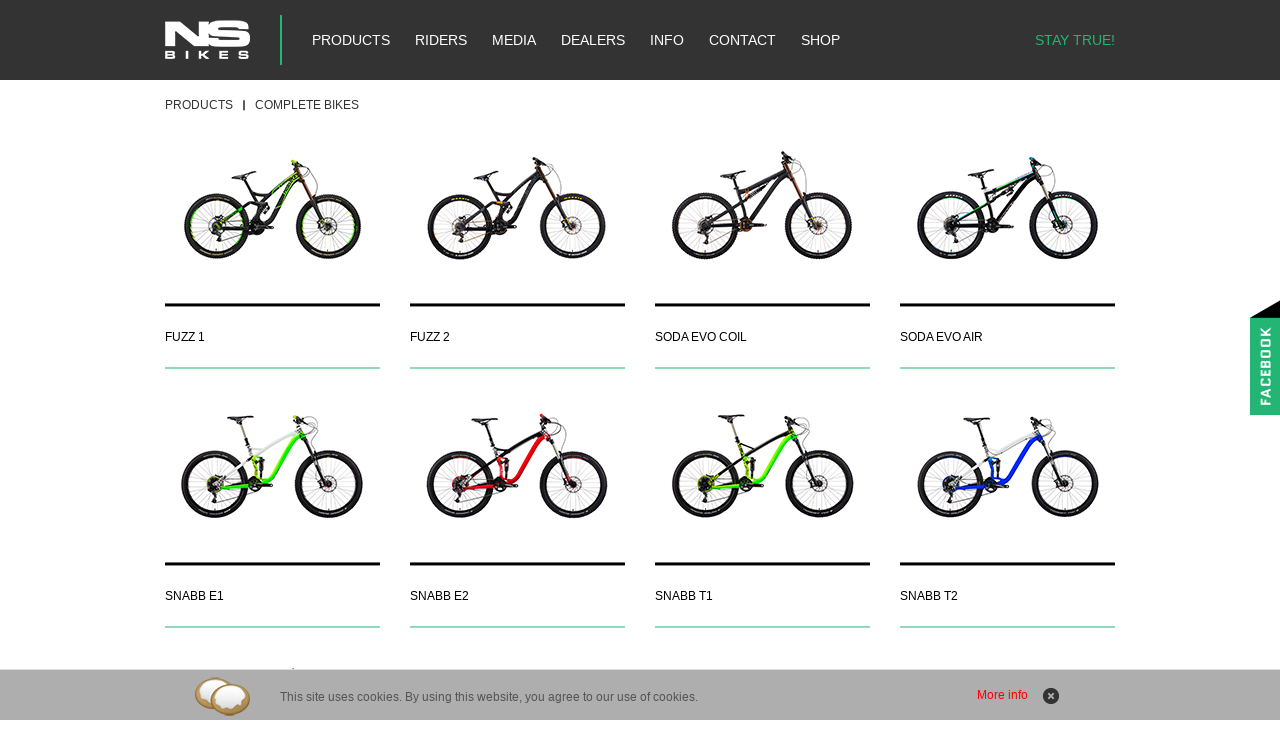

--- FILE ---
content_type: text/html
request_url: https://nsbikes.com/2015/complete-bikes,25,pl.htm
body_size: 5041
content:

<!DOCTYPE html PUBLIC "-//W3C//DTD XHTML 1.0 Transitional//EN" "http://www.w3.org/TR/xhtml1/DTD/xhtml1-transitional.dtd">
<html xmlns="http://www.w3.org/1999/xhtml" xml:lang="en-gb" lang="en-gb">
<head>
<title>NS Bikes 2015 - Stay True!</title>

<meta http-equiv="Content-Type" content="application/xhtml+xml; charset=utf-8" />
<meta http-equiv="Expires" content="0" />
<meta http-equiv="Pragma" content="no-cache" />
<meta http-equiv="Cache-Control" content="no-cache" />
<meta name="author" content="NS Bikes" />
<meta name="keywords" content="ns, nsbikes, ns bikes, bikes, snabb, movement, soda, fuzz, limited, magneto, eccentric, evidence, majesty, decade, pilgrim, clash, rns, fundamental, suburban, capital, dirt, street, bitch, surge, society, streetlegal, legeaters, core, metropolis, central, holy, jalapeno, habanero, proof, aerial, rotary, quark, traffic, soderstrom, obukowicz, analog" />
<meta name="description" content="Official NS Bikes website featuring 2015 products and world class riders like Sam Pilgrim, Slawek Lukasik, Garrett Robertson and many more." />
<meta name="viewport" content="width=1024" />

<meta property="og:title" content="COMPLETE BIKES" />
<meta property="og:description" content="Buying a complete bike saves you time and money. So if you wanna rock out of the box, this section is for you. With our complates you get a product th" />
<meta property="og:image" content="http://nsbikes.com/images/glowne/25.jpg" />

<link rel="shortcut icon" href="favicon.ico" />
<link rel="stylesheet" href="style.css" type="text/css" />
<link href='http://fonts.googleapis.com/css?family=Quantico:700' rel='stylesheet' type='text/css' />
<link href='http://fonts.googleapis.com/css?family=Titillium+Web:600&subset=latin,latin-ext' rel='stylesheet' type='text/css' />
<link type="text/css" rel="stylesheet" href="css/styles.css" />
<link rel="stylesheet" type="text/css" href="images/skins/tango/skin.css" />
<link rel="stylesheet" type="text/css" href="css/sp_style.css" />
<link rel="stylesheet" type="text/css" href="fancybox/jquery.fancybox.css?v=2.1.2" media="screen" />
<link rel="stylesheet" type="text/css" href="fancybox/helpers/jquery.fancybox-buttons.css?v=1.0.5" />
<link rel="stylesheet" type="text/css" href="fancybox/helpers/jquery.fancybox-thumbs.css?v=1.0.7" />

<script type="text/javascript"> function errorie6(){ $('#errorie6').hide(); } </script>
<!--[if lt IE 8]>  <![endif]-->
<script type="text/javascript" src="fancybox/jquery-1.8.2.min.js"></script>
<!--[if lt IE 9]><script src="http://ie7-js.googlecode.com/svn/version/2.1(beta4)/IE9.js"></script><![endif]-->
<script type="text/javascript" src="js/jquery.cycle.min.js"></script>
<script type="text/javascript" src="js/jquery.pajinate.js"></script>
<script type="text/javascript" src="js/jquery.jcarousel.min.js"></script>
<script type="text/javascript" src="js/sp.js"></script>
<script type="text/javascript" src="fancybox/jquery.mousewheel-3.0.6.pack.js"></script>
<script type="text/javascript" src="fancybox/jquery.fancybox.js?v=2.1.3"></script>
<script type="text/javascript" src="fancybox/helpers/jquery.fancybox-buttons.js?v=1.0.5"></script>
<script type="text/javascript" src="fancybox/helpers/jquery.fancybox-thumbs.js?v=1.0.7"></script>
<script type="text/javascript" src="fancybox/helpers/jquery.fancybox-media.js?v=1.0.5"></script>

<script type="text/javascript">
	$(document).ready(function() {
		$('.fancybox').fancybox();
		$("#scroll-top-1").click(function(){ $('html, body').animate({ scrollTop: 480 }, 'slow'); })
		$("#scroll-top-2").click(function(){ $('html, body').animate({ scrollTop: 330 }, 'slow'); })
		$('.fancybox-media').fancybox({ openEffect  : 'none', closeEffect : 'none','width'		: 680,'height'	: 430,helpers : {media : {} }
	});
	$(".various").fancybox({
		maxWidth	: 900,
		maxHeight	: 768,
		fitToView	: false,
		width		: '90%',
		height		: '90%',
		autoSize	: false,
		closeClick	: false,
		openEffect	: 'none',
		closeEffect	: 'none'
	});
		$('#mycarousel').jcarousel({ auto: 0, wrap: 'circular',animation:1000,scroll:4 } );
		$('#mycarousel1').jcarousel({ auto: 0, wrap: 'circular',animation:1000,scroll:4 } );
		$('#mycarousel2').jcarousel({ auto: 0, wrap: 'circular',animation:1000,scroll:4 } );
		$('#mycarousel3').jcarousel({ auto: 0, wrap: 'circular',animation:1000,scroll:4 } );
		$('#trickcarousel').jcarousel({ auto: 0, wrap: 'last',animation:500,scroll:1 } );
		$('#lastcarousel').jcarousel({ auto: 0, wrap: 'last',animation:500,scroll:1 } );
		$('#slide-1').cycle({ fx: 'fade', speed: 1500, timeout: 9000, pager:  '#slide-pag', });
		$('#slide-timeline').cycle({ fx: 'fade', speed: 1500, timeout: 9000, pager:  '#slide-pag1', });
		$('#slide-produkt').cycle({ fx: 'fade', speed: 1500, timeout: 1000, pager:  '#slide-pag-produkt', });
		$('#pauseButton').click(function() { $('#slide-produkt').cycle('pause'); });
		$('#resumeButton').click(function() { $('#slide-produkt').cycle('resume'); });
		$('#slide-action').cycle({ fx:     'scrollLeft', speed:  'slow', timeout: 0, pager:  '#mycarousel', pagerAnchorBuilder: function(idx, slide) { return '#mycarousel li:eq(' + idx + ') a'; } });
		$('#slide-action1').cycle({ fx:     'scrollLeft', speed:  'slow', timeout: 0, pager:  '#mycarousel1', pagerAnchorBuilder: function(idx, slide) { return '#mycarousel1 li:eq(' + idx + ') a'; } });
		$('#slide-action2').cycle({ fx:     'scrollLeft', speed:  'slow', timeout: 0, pager:  '#mycarousel2', pagerAnchorBuilder: function(idx, slide) { return '#mycarousel2 li:eq(' + idx + ') a'; } });
		$('#slide-action3').cycle({ fx:     'scrollLeft', speed:  'slow', timeout: 0, pager:  '#mycarousel3', pagerAnchorBuilder: function(idx, slide) { return '#mycarousel3 li:eq(' + idx + ') a'; } });
		$('#slidebike').cycle({ fx: 'fade', speed: 1500, timeout: 9000, pager:  '#slide-pag1', });
		$("#pauseButton").click(function() { $("#resumeButton").fadeIn(10); $("#pauseButton").fadeOut(10); });
		$("#resumeButton").click(function() { $("#pauseButton").fadeIn(10); $("#resumeButton").fadeOut(10); });

});
</script>

</head>
<body>
<div id="fb-root"></div>
<script type="text/javascript">(function(d, s, id) { var js, fjs = d.getElementsByTagName(s)[0]; if (d.getElementById(id)) return; js = d.createElement(s); js.id = id; js.src = "//connect.facebook.net/en_US/all.js#xfbml=1"; fjs.parentNode.insertBefore(js, fjs); }(document, 'script', 'facebook-jssdk'));</script>
<div class="likebox_3"><img src="images/fb_metka.png" alt="" />
<iframe src="//www.facebook.com/plugins/likebox.php?href=http%3A%2F%2Fwww.facebook.com%2FNSBikes%3Fref%3Dts%26fref%3Dts&amp;width=292&amp;height=258&amp;show_faces=true&amp;colorscheme=light&amp;stream=false&amp;border_color=%23fff&amp;header=false" scrolling="no" frameborder="0" style="border:none; overflow:hidden; width:292px; height:258px;" allowTransparency="true"></iframe>
</div>
<div id="wrapper-top">
	<div id="top">
	
		<a href="http://nsbikes.com"><img src="images/logo.png" class="logo" alt="" /></a>
			<img src="images/logo_hr.png" class="logo-hr" alt="" />
		
		<div id="menu">
			<div class="button" id="menu-2-hover"><a href="products,1,pl.htm">PRODUCTS</a></div><div class="button" id="menu-3-hover"><a href="riders,2,pl.htm">RIDERS</a></div><div class="button" id="menu-1-hover"><a href="action,228,pl.htm">MEDIA</a></div><div class="button" id="menu-4-hover"><a href="distributors-dealers,4,pl.htm">DEALERS</a></div><div class="button" id="menu-6-hover"><a href="the-story-behind-ns,16,pl.htm">INFO</a></div><div class="button" id="menu-5-hover"><a href="contact,6,pl.htm">CONTACT</a></div><div class="button" id="menu-7-hover"><a href="http://shop.nsbikes.com/">SHOP</a></div>	
		</div>
		<div class="button-right">STAY TRUE!</div>
					<div id="menu-2" style="display:none"><div class="menu-1-button"><a href="the-story-behind-ns,16,pl.htm">ABOUT NS</a></div><div class="menu-1-button"><a href="how-can-i-buy-your-stuff,109,pl.htm">FAQ</a></div><div class="menu-1-button"><a href="what-do-i-need-to-make-a-warranty-claim,135,pl.htm">MANUALS</a></div><div class="menu-1-button"><a href="news-archive,20,pl.htm">ARCHIVE</a></div></div>		<script type="text/javascript">
			$(document).ready(function() {
				$("#menu-6-hover").hover(function() { $("#menu-2").fadeIn(100); });
				$("#menu-2-hover, #menu-3-hover, #menu-4-hover, #menu-5-hover, #menu-1-hover, #menu-1, #menu-3").hover(function() { $("#menu-2").fadeOut(30); });	
			});
		</script>		<div id="menu-1" style="display:none"><div class="menu-1-button"><a href="action,228,pl.htm">ACTION</a></div><div class="menu-1-button"><a href="reviews,3,pl.htm">REVIEWS</a></div><div class="menu-1-button"><a href="bike-checks,221,pl.htm">BIKE CHECKS</a></div><div class="menu-1-button"><a href="downloads,18,pl.htm">DOWNLOADS</a></div><div class="menu-1-button"><a href="brandbook,17,pl.htm">BRANDBOOK</a></div></div>		<script type="text/javascript">
			$(document).ready(function() {
				$("#menu-1-hover").hover(function() { $("#menu-1").fadeIn(100); });
				$("#menu-2-hover, #menu-3-hover, #menu-4-hover, #menu-5-hover, #menu-6-hover , #menu-2, #menu-3").hover(function() { $("#menu-1").fadeOut(30); });	
			});
		</script>		<div id="menu-3" style="display:none"><div class="menu-1-button"><a href="http://shop.nsbikes.com/">SOFT GOODS</a></div></div>		<script type="text/javascript">
			$(document).ready(function() {
				$("#menu-7-hover").hover(function() { $("#menu-3").fadeIn(100); });
				$("#menu-7-hover").hover(function() { $("#menu-1, #menu-2").fadeOut(30); });
				$("#menu-2-hover, #menu-3-hover, #menu-4-hover, #menu-5-hover, #menu-6-hover, #menu-1-hover, #menu-1, #menu-2").hover(function() { $("#menu-3").fadeOut(30); });	
			});
		</script>	</div>	
</div>


<div id="wrapper-middle">
	<div id="produkty">
	<div class="produkty-kategoria-naglowek">
		<div class="produkty-kategoria-podnaglowek"><a href="products,1,pl.htm">PRODUCTS</a></div><img src="images/produkt_sciezka_hr.png" class="produkty-sciezka-hr" alt="" /><div class="produkty-kategoria-podnaglowek">COMPLETE BIKES</div> 
	</div>
	<div class="produktlisa">
		<div class="produkt-lista-box" id="produkt-hover-1096">
			<div class="produkt-lista-zdjecie"><a href="fuzz-1,1096,pl.htm"><img src="images/glowne/1096.jpg" alt="FUZZ 1" /></a></div>
			<img src="images/produkt_lista_hr.png" class="produkt-lista-hr" alt="" />
			<div class="produkt-lista-tytul"><a href="fuzz-1,1096,pl.htm">FUZZ 1</a></div>
			<div class="produkt-lista-more" id="produkt-more-hover-1096"><a href="fuzz-1,1096,pl.htm">+ MORE</a></div>
			<img src="images/produkt_lista_hr_down.png" class="produkt-lista-hr-down" alt="" />			
		</div>
		<script type="text/javascript">
			$(document).ready(function() {
				$("#produkt-hover-1096").hover(function() { $("#produkt-more-hover-1096").fadeIn(500); }, function() { $("#produkt-more-hover-1096").fadeOut(500); });	
			});
		</script>
		
		<div class="produkt-lista-box" id="produkt-hover-1097">
			<div class="produkt-lista-zdjecie"><a href="fuzz-2,1097,pl.htm"><img src="images/glowne/1097.jpg" alt="FUZZ 2" /></a></div>
			<img src="images/produkt_lista_hr.png" class="produkt-lista-hr" alt="" />
			<div class="produkt-lista-tytul"><a href="fuzz-2,1097,pl.htm">FUZZ 2</a></div>
			<div class="produkt-lista-more" id="produkt-more-hover-1097"><a href="fuzz-2,1097,pl.htm">+ MORE</a></div>
			<img src="images/produkt_lista_hr_down.png" class="produkt-lista-hr-down" alt="" />			
		</div>
		<script type="text/javascript">
			$(document).ready(function() {
				$("#produkt-hover-1097").hover(function() { $("#produkt-more-hover-1097").fadeIn(500); }, function() { $("#produkt-more-hover-1097").fadeOut(500); });	
			});
		</script>
		
		<div class="produkt-lista-box" id="produkt-hover-1105">
			<div class="produkt-lista-zdjecie"><a href="soda-evo-coil,1105,pl.htm"><img src="images/glowne/1105.jpg" alt="SODA EVO COIL" /></a></div>
			<img src="images/produkt_lista_hr.png" class="produkt-lista-hr" alt="" />
			<div class="produkt-lista-tytul"><a href="soda-evo-coil,1105,pl.htm">SODA EVO COIL</a></div>
			<div class="produkt-lista-more" id="produkt-more-hover-1105"><a href="soda-evo-coil,1105,pl.htm">+ MORE</a></div>
			<img src="images/produkt_lista_hr_down.png" class="produkt-lista-hr-down" alt="" />			
		</div>
		<script type="text/javascript">
			$(document).ready(function() {
				$("#produkt-hover-1105").hover(function() { $("#produkt-more-hover-1105").fadeIn(500); }, function() { $("#produkt-more-hover-1105").fadeOut(500); });	
			});
		</script>
		
		<div class="produkt-lista-box-last" id="produkt-hover-1106">
			<div class="produkt-lista-zdjecie"><a href="soda-evo-air,1106,pl.htm"><img src="images/glowne/1106.jpg" alt="SODA EVO AIR" /></a></div>
			<img src="images/produkt_lista_hr.png" class="produkt-lista-hr" alt="" />
			<div class="produkt-lista-tytul"><a href="soda-evo-air,1106,pl.htm">SODA EVO AIR</a></div>
			<div class="produkt-lista-more" id="produkt-more-hover-1106"><a href="soda-evo-air,1106,pl.htm">+ MORE</a></div>
			<img src="images/produkt_lista_hr_down.png" class="produkt-lista-hr-down" alt="" />			
		</div>
		<script type="text/javascript">
			$(document).ready(function() {
				$("#produkt-hover-1106").hover(function() { $("#produkt-more-hover-1106").fadeIn(500); }, function() { $("#produkt-more-hover-1106").fadeOut(500); });	
			});
		</script>
		
		<div class="produkt-lista-box" id="produkt-hover-1099">
			<div class="produkt-lista-zdjecie"><a href="snabb-e1,1099,pl.htm"><img src="images/glowne/1099.jpg" alt="SNABB E1" /></a></div>
			<img src="images/produkt_lista_hr.png" class="produkt-lista-hr" alt="" />
			<div class="produkt-lista-tytul"><a href="snabb-e1,1099,pl.htm">SNABB E1</a></div>
			<div class="produkt-lista-more" id="produkt-more-hover-1099"><a href="snabb-e1,1099,pl.htm">+ MORE</a></div>
			<img src="images/produkt_lista_hr_down.png" class="produkt-lista-hr-down" alt="" />			
		</div>
		<script type="text/javascript">
			$(document).ready(function() {
				$("#produkt-hover-1099").hover(function() { $("#produkt-more-hover-1099").fadeIn(500); }, function() { $("#produkt-more-hover-1099").fadeOut(500); });	
			});
		</script>
		
		<div class="produkt-lista-box" id="produkt-hover-1100">
			<div class="produkt-lista-zdjecie"><a href="snabb-e2,1100,pl.htm"><img src="images/glowne/1100.jpg" alt="SNABB E2" /></a></div>
			<img src="images/produkt_lista_hr.png" class="produkt-lista-hr" alt="" />
			<div class="produkt-lista-tytul"><a href="snabb-e2,1100,pl.htm">SNABB E2</a></div>
			<div class="produkt-lista-more" id="produkt-more-hover-1100"><a href="snabb-e2,1100,pl.htm">+ MORE</a></div>
			<img src="images/produkt_lista_hr_down.png" class="produkt-lista-hr-down" alt="" />			
		</div>
		<script type="text/javascript">
			$(document).ready(function() {
				$("#produkt-hover-1100").hover(function() { $("#produkt-more-hover-1100").fadeIn(500); }, function() { $("#produkt-more-hover-1100").fadeOut(500); });	
			});
		</script>
		
		<div class="produkt-lista-box" id="produkt-hover-1101">
			<div class="produkt-lista-zdjecie"><a href="snabb-t1,1101,pl.htm"><img src="images/glowne/1101.jpg" alt="SNABB T1" /></a></div>
			<img src="images/produkt_lista_hr.png" class="produkt-lista-hr" alt="" />
			<div class="produkt-lista-tytul"><a href="snabb-t1,1101,pl.htm">SNABB T1</a></div>
			<div class="produkt-lista-more" id="produkt-more-hover-1101"><a href="snabb-t1,1101,pl.htm">+ MORE</a></div>
			<img src="images/produkt_lista_hr_down.png" class="produkt-lista-hr-down" alt="" />			
		</div>
		<script type="text/javascript">
			$(document).ready(function() {
				$("#produkt-hover-1101").hover(function() { $("#produkt-more-hover-1101").fadeIn(500); }, function() { $("#produkt-more-hover-1101").fadeOut(500); });	
			});
		</script>
		
		<div class="produkt-lista-box-last" id="produkt-hover-1102">
			<div class="produkt-lista-zdjecie"><a href="snabb-t2,1102,pl.htm"><img src="images/glowne/1102.jpg" alt="SNABB T2" /></a></div>
			<img src="images/produkt_lista_hr.png" class="produkt-lista-hr" alt="" />
			<div class="produkt-lista-tytul"><a href="snabb-t2,1102,pl.htm">SNABB T2</a></div>
			<div class="produkt-lista-more" id="produkt-more-hover-1102"><a href="snabb-t2,1102,pl.htm">+ MORE</a></div>
			<img src="images/produkt_lista_hr_down.png" class="produkt-lista-hr-down" alt="" />			
		</div>
		<script type="text/javascript">
			$(document).ready(function() {
				$("#produkt-hover-1102").hover(function() { $("#produkt-more-hover-1102").fadeIn(500); }, function() { $("#produkt-more-hover-1102").fadeOut(500); });	
			});
		</script>
		
		<div class="produkt-lista-box" id="produkt-hover-1104">
			<div class="produkt-lista-zdjecie"><a href="eccentric-cromo,1104,pl.htm"><img src="images/glowne/1104.jpg" alt="ECCENTRIC CROMO" /></a></div>
			<img src="images/produkt_lista_hr.png" class="produkt-lista-hr" alt="" />
			<div class="produkt-lista-tytul"><a href="eccentric-cromo,1104,pl.htm">ECCENTRIC CROMO</a></div>
			<div class="produkt-lista-more" id="produkt-more-hover-1104"><a href="eccentric-cromo,1104,pl.htm">+ MORE</a></div>
			<img src="images/produkt_lista_hr_down.png" class="produkt-lista-hr-down" alt="" />			
		</div>
		<script type="text/javascript">
			$(document).ready(function() {
				$("#produkt-hover-1104").hover(function() { $("#produkt-more-hover-1104").fadeIn(500); }, function() { $("#produkt-more-hover-1104").fadeOut(500); });	
			});
		</script>
		
		<div class="produkt-lista-box" id="produkt-hover-1103">
			<div class="produkt-lista-zdjecie"><a href="eccentric-alu,1103,pl.htm"><img src="images/glowne/1103.jpg" alt="ECCENTRIC ALU" /></a></div>
			<img src="images/produkt_lista_hr.png" class="produkt-lista-hr" alt="" />
			<div class="produkt-lista-tytul"><a href="eccentric-alu,1103,pl.htm">ECCENTRIC ALU</a></div>
			<div class="produkt-lista-more" id="produkt-more-hover-1103"><a href="eccentric-alu,1103,pl.htm">+ MORE</a></div>
			<img src="images/produkt_lista_hr_down.png" class="produkt-lista-hr-down" alt="" />			
		</div>
		<script type="text/javascript">
			$(document).ready(function() {
				$("#produkt-hover-1103").hover(function() { $("#produkt-more-hover-1103").fadeIn(500); }, function() { $("#produkt-more-hover-1103").fadeOut(500); });	
			});
		</script>
		
		<div class="produkt-lista-box" id="produkt-hover-1115">
			<div class="produkt-lista-zdjecie"><a href="movement,1115,pl.htm"><img src="images/glowne/1115.jpg" alt="MOVEMENT" /></a></div>
			<img src="images/produkt_lista_hr.png" class="produkt-lista-hr" alt="" />
			<div class="produkt-lista-tytul"><a href="movement,1115,pl.htm">MOVEMENT</a></div>
			<div class="produkt-lista-more" id="produkt-more-hover-1115"><a href="movement,1115,pl.htm">+ MORE</a></div>
			<img src="images/produkt_lista_hr_down.png" class="produkt-lista-hr-down" alt="" />			
		</div>
		<script type="text/javascript">
			$(document).ready(function() {
				$("#produkt-hover-1115").hover(function() { $("#produkt-more-hover-1115").fadeIn(500); }, function() { $("#produkt-more-hover-1115").fadeOut(500); });	
			});
		</script>
		
		<div class="produkt-lista-box-last" id="produkt-hover-1107">
			<div class="produkt-lista-zdjecie"><a href="soda-slope,1107,pl.htm"><img src="images/glowne/1107.jpg" alt="SODA SLOPE" /></a></div>
			<img src="images/produkt_lista_hr.png" class="produkt-lista-hr" alt="" />
			<div class="produkt-lista-tytul"><a href="soda-slope,1107,pl.htm">SODA SLOPE</a></div>
			<div class="produkt-lista-more" id="produkt-more-hover-1107"><a href="soda-slope,1107,pl.htm">+ MORE</a></div>
			<img src="images/produkt_lista_hr_down.png" class="produkt-lista-hr-down" alt="" />			
		</div>
		<script type="text/javascript">
			$(document).ready(function() {
				$("#produkt-hover-1107").hover(function() { $("#produkt-more-hover-1107").fadeIn(500); }, function() { $("#produkt-more-hover-1107").fadeOut(500); });	
			});
		</script>
		
		<div class="produkt-lista-box" id="produkt-hover-1121">
			<div class="produkt-lista-zdjecie"><a href="metropolis-1,1121,pl.htm"><img src="images/glowne/1121.jpg" alt="METROPOLIS 1" /></a></div>
			<img src="images/produkt_lista_hr.png" class="produkt-lista-hr" alt="" />
			<div class="produkt-lista-tytul"><a href="metropolis-1,1121,pl.htm">METROPOLIS 1</a></div>
			<div class="produkt-lista-more" id="produkt-more-hover-1121"><a href="metropolis-1,1121,pl.htm">+ MORE</a></div>
			<img src="images/produkt_lista_hr_down.png" class="produkt-lista-hr-down" alt="" />			
		</div>
		<script type="text/javascript">
			$(document).ready(function() {
				$("#produkt-hover-1121").hover(function() { $("#produkt-more-hover-1121").fadeIn(500); }, function() { $("#produkt-more-hover-1121").fadeOut(500); });	
			});
		</script>
		
		<div class="produkt-lista-box" id="produkt-hover-1122">
			<div class="produkt-lista-zdjecie"><a href="metropolis-2,1122,pl.htm"><img src="images/glowne/1122.jpg" alt="METROPOLIS 2" /></a></div>
			<img src="images/produkt_lista_hr.png" class="produkt-lista-hr" alt="" />
			<div class="produkt-lista-tytul"><a href="metropolis-2,1122,pl.htm">METROPOLIS 2</a></div>
			<div class="produkt-lista-more" id="produkt-more-hover-1122"><a href="metropolis-2,1122,pl.htm">+ MORE</a></div>
			<img src="images/produkt_lista_hr_down.png" class="produkt-lista-hr-down" alt="" />			
		</div>
		<script type="text/javascript">
			$(document).ready(function() {
				$("#produkt-hover-1122").hover(function() { $("#produkt-more-hover-1122").fadeIn(500); }, function() { $("#produkt-more-hover-1122").fadeOut(500); });	
			});
		</script>
		
		<div class="produkt-lista-box" id="produkt-hover-1123">
			<div class="produkt-lista-zdjecie"><a href="metropolis-3,1123,pl.htm"><img src="images/glowne/1123.jpg" alt="METROPOLIS 3" /></a></div>
			<img src="images/produkt_lista_hr.png" class="produkt-lista-hr" alt="" />
			<div class="produkt-lista-tytul"><a href="metropolis-3,1123,pl.htm">METROPOLIS 3</a></div>
			<div class="produkt-lista-more" id="produkt-more-hover-1123"><a href="metropolis-3,1123,pl.htm">+ MORE</a></div>
			<img src="images/produkt_lista_hr_down.png" class="produkt-lista-hr-down" alt="" />			
		</div>
		<script type="text/javascript">
			$(document).ready(function() {
				$("#produkt-hover-1123").hover(function() { $("#produkt-more-hover-1123").fadeIn(500); }, function() { $("#produkt-more-hover-1123").fadeOut(500); });	
			});
		</script>
		
		<div class="produkt-lista-box-last" id="produkt-hover-1124">
			<div class="produkt-lista-zdjecie"><a href="analog,1124,pl.htm"><img src="images/glowne/1124.jpg" alt="ANALOG" /></a></div>
			<img src="images/produkt_lista_hr.png" class="produkt-lista-hr" alt="" />
			<div class="produkt-lista-tytul"><a href="analog,1124,pl.htm">ANALOG</a></div>
			<div class="produkt-lista-more" id="produkt-more-hover-1124"><a href="analog,1124,pl.htm">+ MORE</a></div>
			<img src="images/produkt_lista_hr_down.png" class="produkt-lista-hr-down" alt="" />			
		</div>
		<script type="text/javascript">
			$(document).ready(function() {
				$("#produkt-hover-1124").hover(function() { $("#produkt-more-hover-1124").fadeIn(500); }, function() { $("#produkt-more-hover-1124").fadeOut(500); });	
			});
		</script>
		
		<div class="produkt-lista-box" id="produkt-hover-1125">
			<div class="produkt-lista-zdjecie"><a href="clash-1,1125,pl.htm"><img src="images/glowne/1125.jpg" alt="CLASH 1" /></a></div>
			<img src="images/produkt_lista_hr.png" class="produkt-lista-hr" alt="" />
			<div class="produkt-lista-tytul"><a href="clash-1,1125,pl.htm">CLASH 1</a></div>
			<div class="produkt-lista-more" id="produkt-more-hover-1125"><a href="clash-1,1125,pl.htm">+ MORE</a></div>
			<img src="images/produkt_lista_hr_down.png" class="produkt-lista-hr-down" alt="" />			
		</div>
		<script type="text/javascript">
			$(document).ready(function() {
				$("#produkt-hover-1125").hover(function() { $("#produkt-more-hover-1125").fadeIn(500); }, function() { $("#produkt-more-hover-1125").fadeOut(500); });	
			});
		</script>
		
		<div class="produkt-lista-box" id="produkt-hover-1126">
			<div class="produkt-lista-zdjecie"><a href="clash-2,1126,pl.htm"><img src="images/glowne/1126.jpg" alt="CLASH 2" /></a></div>
			<img src="images/produkt_lista_hr.png" class="produkt-lista-hr" alt="" />
			<div class="produkt-lista-tytul"><a href="clash-2,1126,pl.htm">CLASH 2</a></div>
			<div class="produkt-lista-more" id="produkt-more-hover-1126"><a href="clash-2,1126,pl.htm">+ MORE</a></div>
			<img src="images/produkt_lista_hr_down.png" class="produkt-lista-hr-down" alt="" />			
		</div>
		<script type="text/javascript">
			$(document).ready(function() {
				$("#produkt-hover-1126").hover(function() { $("#produkt-more-hover-1126").fadeIn(500); }, function() { $("#produkt-more-hover-1126").fadeOut(500); });	
			});
		</script>
		
		<div class="produkt-lista-box" id="produkt-hover-1127">
			<div class="produkt-lista-zdjecie"><a href="clash-jr,1127,pl.htm"><img src="images/glowne/1127.jpg" alt="CLASH JR" /></a></div>
			<img src="images/produkt_lista_hr.png" class="produkt-lista-hr" alt="" />
			<div class="produkt-lista-tytul"><a href="clash-jr,1127,pl.htm">CLASH JR</a></div>
			<div class="produkt-lista-more" id="produkt-more-hover-1127"><a href="clash-jr,1127,pl.htm">+ MORE</a></div>
			<img src="images/produkt_lista_hr_down.png" class="produkt-lista-hr-down" alt="" />			
		</div>
		<script type="text/javascript">
			$(document).ready(function() {
				$("#produkt-hover-1127").hover(function() { $("#produkt-more-hover-1127").fadeIn(500); }, function() { $("#produkt-more-hover-1127").fadeOut(500); });	
			});
		</script>
		
		<div class="produkt-lista-box-last" id="produkt-hover-1128">
			<div class="produkt-lista-zdjecie"><a href="zircus,1128,pl.htm"><img src="images/glowne/1128.jpg" alt="ZIRCUS" /></a></div>
			<img src="images/produkt_lista_hr.png" class="produkt-lista-hr" alt="" />
			<div class="produkt-lista-tytul"><a href="zircus,1128,pl.htm">ZIRCUS</a></div>
			<div class="produkt-lista-more" id="produkt-more-hover-1128"><a href="zircus,1128,pl.htm">+ MORE</a></div>
			<img src="images/produkt_lista_hr_down.png" class="produkt-lista-hr-down" alt="" />			
		</div>
		<script type="text/javascript">
			$(document).ready(function() {
				$("#produkt-hover-1128").hover(function() { $("#produkt-more-hover-1128").fadeIn(500); }, function() { $("#produkt-more-hover-1128").fadeOut(500); });	
			});
		</script>
		</div>	
</div></div>

<div id="wrapper-footer">
	<div id="footer">
		<div id="menu-footer">
			<div class="button-footer"><a href="the-story-behind-ns,16,pl.htm">ABOUT NS</a></div><div class="button-footer"><a href="brandbook,17,pl.htm">BRANDBOOK</a></div><div class="button-footer"><a href="downloads,18,pl.htm">DOWNLOADS</a></div><div class="button-footer"><a href="how-can-i-buy-your-stuff,109,pl.htm">FAQ</a></div><div class="button-footer"><a href="news-archive,20,pl.htm">NEWS ARCHIVE</a></div><div class="button-footer-last"><a href="contact,6,pl.htm">CONTACT</a></div>	
			<img src="images/footer_menu_hr.png" class="footer-menu-hr" alt="" />
		</div>
		
		<div id="footer-social">
			<div class="social-1"><a href="http://www.facebook.com/NSBikes?ref=ts&fref=ts" target="_blank"></a></div>
			<div class="social-2"><a href="http://twitter.com/ns_bikes" target="_blank"></a></div>
			<div class="social-3"><a href="http://vimeo.com/nsbikes" target="_blank"></a></div>
			<div class="social-4"><a href="http://www.youtube.com/user/nsbikesco" target="_blank"></a></div>
			<div class="social-5"><a href="http://instagram.com/ns_bikesco"></a></div>
			<div class="social-6"><a href="http://nsbikes.com/contact,6,pl.htm"></a></div>
			<img src="images/middle_right_hr_small_color.png" class="naglowek-hr-small" alt="" />
		</div>
		
		<img src="images/footer_warning.png" class="footer-warning-icon" alt="" />
		
		<div id="footer-szukaj">
			<div class="naglowek-szukaj">SEARCH</div>
			<form method="POST" action="search">
			<input type="text" name="search-wynik" class="input-szukaj" value="" />
			<input type="submit" class="submit-szukaj" name="send" value="" />
			</form>
			<img src="images/middle_right_hr_small_color.png" class="naglowek-hr-small" alt="" />
		</div>
		
		<div id="footer-warning">
			<div class="footer-warning-opis"><p style="text-align: justify;">Always wear a helmet when riding. It will not make you deathproof, but will increase your chances to avoid serious injury if you crash (and you WILL crash). A broken leg can be fixed. A broken brain cannot ! Even if you see some of our riders without a helmet, it's only because they are complete idiots !</p></div>		</div>
		
		<div id="footer-copy">
			<div class="footer-copy-naglowek">COPYRIGHT 2015 7ANNA sp. z o.o. sp. k ALL RIGHTS RESERVED.</div>
			<div class="footer-copy-naglowek-right"><a href="terms-of-use,229,pl.htm"> &nbspTERMS OF USE</a><a href="http://www.nsbikes.com/2013" target="_blank">2013 WEBSITE&nbsp</a></div>
		</div>	
	</div>
</div>
<script src="js/cookies.js" type="text/javascript"></script>

<script>
  (function(i,s,o,g,r,a,m){i['GoogleAnalyticsObject']=r;i[r]=i[r]||function(){
  (i[r].q=i[r].q||[]).push(arguments)},i[r].l=1*new Date();a=s.createElement(o),
  m=s.getElementsByTagName(o)[0];a.async=1;a.src=g;m.parentNode.insertBefore(a,m)
  })(window,document,'script','//www.google-analytics.com/analytics.js','ga');

  ga('create', 'UA-60075596-4', 'auto');
  ga('send', 'pageview');

</script>

</body>
</html>

--- FILE ---
content_type: text/css
request_url: https://nsbikes.com/2015/style.css
body_size: 4716
content:
html, body { font-size:12px;line-height:20px;background:#fff;color:#000000 }
html, body, span, applet, object, iframe, blockquote, pre, a, big, em, img, q, small, strong, tt, var, b, u, i, dl, dt, dd, fieldset, form, label, legend, table, caption, tbody, tfoot, thead, tr, th, td { border: 0;font-family: Arial;margin: 0;outline: 0;padding: 0; }

h1, h2, h3, h4, h5, h6 { font-family: 'Quantico', sans-serif;margin: 0;outline: 0;padding: 0; }
p { font-family: 'Titillium Web', sans-serif;margin: 0;outline: 0;padding: 0; }
a img, :link img, :visited img, :active img, :hover img, fieldset, abbr, acronym { border:0 }
a, a:link, a:visited, a:active { color:#ff0000; text-decoration:none; }
a:hover { text-decoration:none;color:#000000 }
table { border-collapse:collapse; border-spacing:0 }
th, caption { text-align:left }
form { display:inline; margin:0; padding:0 }
input, select { font:1em/1.25 Arial, Helvetica, sans-serif }
input[type="button"] { cursor:pointer }
blockquote, q {  quotes: none }
:focus { outline: 0 }
label:hover { cursor:pointer }
ul { padding:0px 0px 0px 0px;margin:0px 0px 0px 0px; }

#wrapper-top { position:fixed;z-index:20;width:100%;height:80px;margin:0 auto;background: url('images/menu_bg.png') top no-repeat; }

#top { width:950px;margin:0 auto; }
	.logo { float:left;margin:18px 0px 0px 0px; }
		.logo-hr { float:left;margin:15px 0px 0px 30px; }

	#menu { width:auto;height:15px;float:left;margin:30px 0px 0px 30px;font-size:14px; }
	#menu, #menu a, #menu a:hover { font-family: 'Quantico', sans-serif; }
		.button  { float:left;margin:0px 25px 0px 0px; }
		.button  a { float:left;color:#ffffff; }
		.button  a:hover { float:left;color:#22b573; }
		.button-active { float:left;margin:0px 25px 0px 0px;color:#22b573; }
		
		.button-right { float:right;margin:30px 0px 0px 0px;font-size:14px;color:#22b573;font-family: 'Quantico', sans-serif; }
		
	#menu-1 { float:left;height:20px;float:left;margin:7px 0px 0px 30px;font-size:12px; }
	#menu-1, #menu-1 a, #menu-1 a:hover { font-family: 'Quantico', sans-serif; }
		.menu-1-button { float:left;margin:0px 15px 0px 0px; }
		.menu-1-button a { float:left;color:#666666; }
		.menu-1-button  a:hover { float:left;color:#22b573; }
		.menu-1-button-active { float:left;margin:0px 15px 0px 0px;color:#22b573; }
	#menu-2 { float:left;width:270px;height:20px;float:left;margin:7px 0px 0px 300px;font-size:12px; }
	#menu-2, #menu-2 a, #menu-2 a:hover { font-family: 'Quantico', sans-serif; }
	
	#menu-3 { float:left;width:270px;height:20px;float:left;margin:7px 0px 0px 30px;font-size:12px; }
	#menu-3, #menu-3 a, #menu-3 a:hover { font-family: 'Quantico', sans-serif; }	
	
#container { float:left;width:100%;height:560px; }
	#slider-pag-box { width:950px;margin:0 auto;z-index:10; }
	#slide-pag { float:right;margin:520px 0px 0px 0px;position:absolute;z-index:10; }
		#slide-pag a { padding:0px 10px 6px 10px;margin:0px 5px 0px 0px;background: url('images/slider_pag_off.png') no-repeat; }
		#slide-pag a.activeSlide { background: url('images/slider_pag.png') no-repeat; }
		#slide-pag a:focus { outline: none; }
	#slide-1 { float:left;width:100%;height:560px;position:relative;z-index:1; }
	
#brand-container  { float:left;width:100%;background:#fff; }
	#brand-wrapper  { width:950px;margin:0 auto;margin-top:80px; }
	#brand-wrapper a { color:#22b573 }
	#brand-text { float:left;margin:0px 0px 0px 0px;font-size:12px;width:100%;font-family: 'Titillium Web', sans-serif; }
	#brand-text a { color:#22b573;font-family: 'Titillium Web', sans-serif; }
	
#container1{ float:left;width:100%;height:400px;margin:0px 0px 0px 0px;position:relative;z-index:0;background: url('images/slider_foto_black.jpg') no-repeat;  }
#slider-about-ns { width:950px;margin:0 auto; }
	#slider-pag-box1{ width:950px;margin:0 auto; }
	#slide-timeline { float:left;width:950px;margin:100px 0px 0px 0px; }
	#slide-pag1 { float:right;margin:370px 0px 0px 0px;position:absolute; }
		#slide-pag1 a { padding:0px 10px 6px 10px;margin:0px 5px 0px 0px;background: url('images/slider_pag_off.png') no-repeat; }
		#slide-pag1 a.activeSlide { background: url('images/slider_pag.png') no-repeat; }
		#slide-pag1 a:focus { outline: none; }
		.slider-about-tytul  { float:left;margin:330px 0px 0px 55px;width:870px;font-size:14px;color:#22b573;font-family: 'Quantico', sans-serif; }
	
	#rider-foto-box { position:absolute;width:100%;z-index:11; }
		.rider-foto-slider{ float:left;margin:0px 0px 0px 0px; }
		
#container-foto { float:left;width:100%;height:400px; }
	
#wrapper-middle	{ width:950px;margin:0 auto; }

#riders { width:950px;float:left;margin:30px 0px 0px 0px; }
	.riders-naglowek { float:left;margin:0px 0px 0px 0px;font-size:12px;width:100%;color:#000;font-family: 'Quantico', sans-serif; }
		.riderlisa { float:left;width:950px;margin:30px 0px 0px 0px; }
		.riderlisa a { color:#000000;cursor:pointer;cursor:hand; }
		.riderlisa a:hover { color:#22b573; }
		.rider-box  { float:left;width:215px;margin:0px 30px 20px 0px; }
		.rider-box-last  { float:left;width:215px;margin:0px 0px 20px 0px; }
		.rider-zdjecie { float:left;width:215px;height:215px;margin:0px 0px 0px 0px; }
			.rider-zdjecie img { float:left;margin:0px 0px 0px 0px;width:215px;height:215px; }
		.rider-tytul  { float:left;width:165px;margin:20px 0px 0px 0px;font-family: 'Quantico', sans-serif; }
		.rider-tytul a { color:#000;font-family: 'Quantico', sans-serif; }
		.rider-tytul a:hover { color:#22b573;font-family: 'Quantico', sans-serif; }
		.rider-lista-more { float:right;display:none;color:#22b573;font-family: 'Quantico', sans-serif;margin:20px 0px 0px 0px; }
		.rider-lista-more a { color:#22b573;font-family: 'Quantico', sans-serif; }
		.rider-lista-hr-down  { float:right;width:55px;margin:0px 0px 0px 0px; }
		
#rider  { width:950px;float:left;margin:30px 0px 0px 0px; }
	#rider-left  { width:620px;float:left;margin:0px 0px 0px 0px; }
		.naglowek-bikecheck { float:left;margin:0px 0px 0px 0px; }
		#slide-action-big { width:620px;float:left;margin:0px 0px 0px 0px; }
		#slide-action-big-1 { width:620px;float:left;margin:0px 0px 0px 0px; }
		.opis-bikecheck { float:left;margin:0px 0px 0px 0px; }
	
	#rider-right  { width:300px;float:right;margin:0px 0px 0px 0px; }
		#rider-right a { font-family: 'Titillium Web', sans-serif;color:#000; }
		#rider-right a:hover { font-family: 'Titillium Web', sans-serif;color:#22b573; }
#produkty { width:950px;float:left;margin:80px 0px 0px 0px; }
	.produkty-kategoria-naglowek  { float:left;margin:15px 0px 0px 0px;padding:0px 10px 0px 0px;position:absolute;z-index:20;font-size:12px;color:#333333;font-family: 'Quantico', sans-serif;background: rgba(255, 255, 255, 0.5);filter: alpha(opacity=50); }
	.produkty-kategoria-podnaglowek { float:left;margin:0px 0px 0px 0px;font-size:12px;color:#333333;font-family: 'Quantico', sans-serif; }
	.produkty-kategoria-podnaglowek a { color:#333333;font-family: 'Quantico', sans-serif; }
	.produkty-kategoria-podnaglowek a:hover { color:#22b573;font-family: 'Quantico', sans-serif; }
	.produkty-sciezka-hr { float:left;margin:5px 10px 0px 10px; }
	#kategoria-1 { width:400px;float:left;margin:60px 45px 0px 60px; }
	#kategoria-2 { width:400px;float:left;margin:60px 0px 0px 0px; }
	#kategoria-3 { width:400px;float:left;margin:60px 45px 0px 60px; }
	#kategoria-4 { width:400px;float:left;margin:60px 0px 0px 0px; }
		.zdjecie-glowne-kategoria { float:left;margin:0px 0px 0px 0px;width:400px;height:266px; }
			.zdjecie-glowne-kategoria img { float:left;margin:0px 0px 0px 0px;width:400px;height:266px; }
		.kategoria-hr { float:left;width:100%;height:4px;margin:30px 0px 0px 0px; }
		.kategoria-naglowek a { float:left;margin:30px 0px 0px 0px;font-size:16px;text-align:center;width:100%;color:#000;font-family: 'Quantico', sans-serif; }
		.kategoria-naglowek a:hover { color:#22b573; }
		
		.produktlisa { float:left;width:950px;margin:60px 0px 0px 0px; }
		.produktlisa a { color:#000000;cursor:pointer;cursor:hand; }
		.produktlisa a:hover { color:#22b573; }
		.produkt-lista-box { float:left;width:215px;margin:0px 30px 0px 0px; }
		.produkt-lista-box-last { float:left;width:215px;margin:0px 0px 0px 0px; }
		.produkt-lista-zdjecie  { float:left;width:215px;height:133px;margin:0px 0px 0px 0px; }
			.produkt-lista-zdjecie img { float:left;margin:0px 0px 0px 0px;width:215px;height:133px; }
		.produkt-lista-hr  { float:left;width:215px;margin:30px 0px 20px 0px; }
		.produkt-lista-tytul a { float:left;margin:0px 0px 0px 0px;font-family: 'Quantico', sans-serif; }
		.produkt-lista-more { float:right;display:none;color:#22b573;font-family: 'Quantico', sans-serif; }
		.produkt-lista-more a { color:#22b573;font-family: 'Quantico', sans-serif; }
		.produkt-lista-hr-down  { float:left;width:215px;margin:20px 0px 30px 0px; }
		
	#slide-produkt { float:left;width:950px;height:440px;margin:0px 0px 0px 0px; }
		.slider-produkt-images  { float:left;width:950px;height:440px;margin:0px 0px 0px 0px; }
		.zoom-in { float:right;margin:5px 5px 0px 0px; }
		#slide-pag-produkt { float:right;margin:50px 0px 0px 0px;position:absolute;z-index:15; }
		#slide-pag-produkt a { padding:0px 10px 6px 10px;margin:0px 5px 0px 0px;background: url('images/slider_pag_off.png') no-repeat; }
		#slide-pag-produkt a.activeSlide { background: url('images/slider_pag.png') no-repeat; }
		#slide-pag-produkt a:focus { outline: none; }
		
		#slide-1pag-produkt { float:right;margin:50px 0px 0px 0px;position:absolute;z-index:15; }
		#slide-1pag-produkt a { padding:0px 10px 6px 10px;margin:0px 5px 0px 0px;background: url('images/slider_pag_off.png') no-repeat; }
		#slide-1pag-produkt a.activeSlide { background: url('images/slider_pag.png') no-repeat; }
		#slide-1pag-produkt a:focus { outline: none; }
			#pauseButton { float:left;margin:-40px 0px 0px 0px;cursor:pointer;position:relative;z-index:55; }
			#resumeButton { float:left;margin:-40px 0px 0px 0px;cursor:pointer;display:none;position:relative;z-index:55; }
		.produkt-hr { float:left;margin:0px 0px 20px 0px; }
		
		#produkt-left  { width:620px;float:left;margin:0px 0px 0px 0px; }
			.naglowek-produkt { float:left;margin:0px 0px 0px 0px;width:300px;color:#000;font-family: 'Quantico', sans-serif; }
			.naglowek-rider { float:left;margin:0px 0px 0px 0px;width:620px;color:#000;font-family: 'Quantico', sans-serif; }
			.przeznaczenie-produkt { float:right;margin:0px 0px 0px 0px;font-size:12px;color:#22b573;font-family: 'Quantico', sans-serif; }
			.podnaglowek-produkt { float:left;margin:0px 0px 0px 0px;font-size:11px; }
			.podnaglowek-produkt a { color:#22b573;font-family: 'Quantico', sans-serif; }
			.podnaglowek-produkt a:focus { color:#000; }
			.podnaglowek-produkt a.activeSlide { background: url('images/slider_pag.png') no-repeat; }
			
			.produkt-podmenu-hr { float:right;margin:2px 15px 0px 15px; }
			.opis-produkt { float:left;margin:0px 0px 0px 0px; }
			.produkt-social { float:left;margin:20px 0px 0px 0px; }
			.produkt-find  { float:right;margin:30px 0px 0px 0px;font-size:15px;font-family: 'Quantico', sans-serif; }
			.produkt-find  a { color:#000;font-family: 'Quantico', sans-serif; }
			.produkt-find  a:hover { color:#22b573;font-family: 'Quantico', sans-serif; }
			.naglowek-produkt-action { float:left;margin:0px 0px 0px 0px;width:100%;font-size:16px;color:#000;font-family: 'Quantico', sans-serif; }
			.naglowek-produkt-action-bike { float:left;margin:0px 20px 0px 0px;font-size:16px;color:#000;font-family: 'Quantico', sans-serif; }
			
			#produkt-action-bikecheck-opis { width:620px;float:left;margin:20px 0px 0px 0px;color:#000;font-family: 'Titillium Web', sans-serif; }
			
			.produkt-error  { float:left;font-size:12px;margin:9px 0px 0px 0px;color:#000;font-family: 'Titillium Web', sans-serif; }
				.produkt-error a  { font-size:12px;color:#22b573;font-family: 'Titillium Web', sans-serif; }
				.produkt-error a:hover  { font-size:12px;color:#000;font-family: 'Titillium Web', sans-serif; }
		
			#slide-produkt-opis { width:620px;height:auto;float:left;margin:0px 0px 0px 0px; }
				.slider-produkt-opis { width:620px;float:left;margin:0px 0px 0px 0px; }
				.slider-produkt-opis a { color:#22b573;font-family: 'Titillium Web', sans-serif; }
				.slider-produkt-opis a:hover { color:#000;font-family: 'Titillium Web', sans-serif; }
					#nav1 { float:left; }
					#nav1 li { float:left;margin:0px 0px 0px 0px;padding:0px 0px 0px 0px;list-style: none }
					#nav1 a { float:left;margin:0px 0px 0px 0px;display:block;border:0px solid #ccc; }
					#nav1 li.activeSlide a { color:#000; }
					#nav1 a:focus { outline: none; }
					
					#nav { float:left; }
					#nav li { float:left;margin:0px 0px 0px 0px;padding:0px 0px 0px 0px;list-style: none }
					#nav a { float:left;margin:0px 0px 0px 0px;display:block;border:0px solid #ccc; }
					#nav li.activeSlide a { color:#000; }
					#nav a:focus { outline: none; }
					
					#nav2 { float:left; }
					#nav2 li { float:left;margin:0px 0px 0px 0px;padding:0px 0px 0px 0px;list-style: none }
					#nav2 a { float:left;margin:0px 0px 0px 0px;display:block;border:0px solid #ccc; }
					#nav2 li.activeSlide a { color:#000; }
					#nav2 a:focus { outline: none; }
			
			#produkt-action-box { float:left;width:620px;margin:0px 0px 0px 0px;position:relative;z-index:0; }
			#slide-action { float:left;width:620px;height:350px;margin:0px 0px 0px 0px;background:#cccccc;border: 0px solid #cccccc; }
				.jcarousel-skin-tango { float:left;margin:20px 0px 0px 0px; }
				.jcarousel-skin-tango a { float:left;width:130px;height:80px;margin:0px 0px 0px 0px; }
				.jcarousel-skin-tango img { float:left;width:130px;height:80px;margin:0px 0px 0px 0px; }	
			.action-hr-down { float:left;margin:30px 0px 20px 0px; }
			
			.produkt-film { float:left;margin:0px 0px 0px 0px;width:620px;height:350px;border:0px solid #b4b4b4;position:relative;z-index:10; }
				
		#produkt-right  { width:300px;float:right;margin:0px 0px 0px 0px; }
			.naglowek-right-produkt-hr { float:left;margin:40px 0px 20px 0px; }
			.naglowek-right-produkt-hr-down { float:left;margin:20px 0px 0px 0px; }
			.pliki { float:left;margin:0px 0px 0px 0px;font-size:12px;width:100%;color:#22b573;font-family: 'Quantico', sans-serif; }
				.pliki a { color:#000;font-family: 'Quantico', sans-serif; }
				.pliki a:hover { color:#22b573;font-family: 'Quantico', sans-serif; }
			
			#slide-produkty-main  { float:left;width:300px;margin:0px 0px 0px 0px; }
				.slider-produkt-main { float:left;margin:0px 0px 0px 0px; }
				.slider-produkt-main img { float:left;margin:0px 0px 0px 0px; }
				.slider-produkt-tytul { float:left;width:100%;margin:0px 0px 0px 0px;font-size:12px;color:#333333;font-family: 'Titillium Web', sans-serif; }
					.slider-produkt-tytul a { font-size:12px;color:#333333;font-family: 'Titillium Web', sans-serif; }
					.slider-produkt-tytul a:hover { font-size:12px;color:#22b573;font-family: 'Titillium Web', sans-serif; }

					#nav { float:left;width:300px;margin:20px 0px 0px 0px; }
					#nav li { width: 300px;float:left;margin:0px 0px 0px 0px;padding:0px 0px 0px 0px;list-style: none }
					#nav a { width: 300px;float:left;margin:0px 0px 0px 0px;display:block;border:0px solid #ccc; }
					#nav li.activeSlide a { color:#22b573; }
					#nav a:focus { outline: none; }
					#nav img { border: none; display: block }
					
#middle { width:950px;float:left;margin:30px 0px 0px 0px; }
	#middle-cookies { width:950px;float:left;margin:0px 0px 0px 0px; }
		.cookies-opis { float:left;width:950px;margin:0px 0px 0px 0px; }
		.cookies-opis a { font-family: 'Titillium Web', sans-serif;color:#22b573; }
		.cookies-opis a:hover { font-family: 'Titillium Web', sans-serif;color:#000; }
		.naglowek-cookies-hr { float:left;margin:20px 0px 20px 0px;width:950px;height:4px; }
	#middle-left  { width:620px;float:left;margin:0px 0px 0px 0px; }
		.naglowek { float:left;margin:0px 0px 0px 0px;width:100%;color:#000;font-family: 'Quantico', sans-serif; }
		.naglowek a { color:#000; }
		.naglowek a:hover { color:#22b573; }
		.naglowek-hr { float:left;margin:20px 0px 20px 0px; }	
		.naglowek-about-ns  { float:left;margin:0px 0px 0px 0px;width:100%;font-size:14px;color:#22b573;font-family: 'Quantico', sans-serif; }
		.naglowek-about-ns  span { color:#000;font-size:14px;font-family: 'Quantico', sans-serif; }
		.opis-about-ns { float:left;margin:0px 0px 0px 0px; }
		
		.newslista { float:left;width:620px;margin:0px 0px 0px 0px; }
		.newslista a { color:#000000;cursor:pointer;cursor:hand; }
		.newslista a:hover { color:#000000; }
		.newslista-page { float:left;margin:0px 10px 0px 0px;font-size:16px;font-family: 'Quantico', sans-serif; }
		.newslista-page-hr { float:right;margin:1px 0px 0px 7px; }
			.news-box { float:left;width:620px;margin:0px 0px 0px 0px; }
			.news-naglowek { float:left;margin:0px 0px 0px 0px;font-size:11px;width:100%;color:#000;font-family: 'Quantico', sans-serif;text-transform:uppercase; }
			.news-naglowek a { color:#000;font-family: 'Quantico', sans-serif; }
			.news-naglowek a:hover { color:#22b573;font-family: 'Quantico', sans-serif; }
			.news-naglowek-hr { float:left;margin:20px 0px 20px 0px; }
				.news-hr { float:left;margin:0px 0px 0px 0px; }
			.news-data { float:right;font-size:13px;letter-spacing:1px;margin:9px 0px 0px 0px;color:#22b573;font-family: 'Titillium Web', sans-serif; }
			.news-zdjecie-glowne { float:left;width:620px;height:351px;margin:0px 0px 0px 0px;background:#cccccc; }
				.news-zdjecie-glowne img { float:left;width:620px;height:351px; }
			.news-opis { float:left;width:620px;font-size:12px;margin:20px 0px 0px 0px;font-family: 'Titillium Web', sans-serif; }
				.news-opis a { font-size:12px;font-family: 'Titillium Web', sans-serif;color:#22b573; }
				.news-opis a:hover { font-size:12px;font-family: 'Titillium Web', sans-serif;color:#000; }
			.news-opis td { font-family: 'Titillium Web', sans-serif; }
			
			.news-read a { float:right;margin:10px 0px 0px 0px;font-size:16px;color:#22b573;font-family: 'Quantico', sans-serif; }
			
		.podnaglowek-aktualnosci { float:left;margin:0px 0px 0px 0px;font-size:11px;width:100%;color:#000;font-family: 'Quantico', sans-serif; }
		.aktualnosci-film { float:left;margin:20px 0px 0px 0px;width:616px;height:349px;border:2px solid #b4b4b4;position:relative;z-index:10; }
		
		
		.dealers-news  { width:620px;float:left;margin:0px 0px 0px 0px; }
		.dealers-box  { width:300px;float:left;margin:0px 20px 0px 0px; }
		.dealers-box-last  { width:300px;float:right;margin:0px 0px 0px 0px; }
		.dealers-kraj{ float:left;margin:0px 0px 0px 0px;font-size:11px;width:100%;color:#000;font-family: 'Quantico', sans-serif; }
		.dealers-opis { float:left;margin:0px 0px 0px 0px;font-family: 'Titillium Web', sans-serif; }
			.dealers-opis a { font-family: 'Titillium Web', sans-serif;color:#000; }
			.dealers-opis a:hover { font-family: 'Titillium Web', sans-serif;color:#22b573; }
		.dealers-hr-down { float:left;margin:20px 0px 20px 0px; }
		
		.galeria-downloads { float:left;margin:5px 0px 0px 0px; }
		.zdjecie-downloads { float:left;margin:0px 20px 0px 0px;width:300px; }
		.zdjecie-downloads-last { float:left;margin:0px 0px 0px 0px;width:300px; }
		.gallery-box-downloads { float:left;margin:0px 0px 0px 0px;width:300px;height:165px;overflow:hidden;border:0px solid #ccc;background: url('images/glowne_bg.png') top no-repeat; }
		.zdjecie-tytul  { float:left;margin:20px 0px 20px 0px;font-size:12px;color:#000;font-family: 'Quantico', sans-serif; }
			.zdjecie-tytul a { font-family: 'Quantico', sans-serif;color:#000; }
			.zdjecie-tytul a:hover { font-family: 'Quantico', sans-serif;color:#22b573; }
		.zdjecie-plik-downloads  { float:right;margin:20px 0px 20px 0px;font-size:12px;font-family: 'Quantico', sans-serif; }
			.zdjecie-plik-downloads a { font-family: 'Quantico', sans-serif;color:#22b573; }
			.zdjecie-plik-downloads a:hover { font-family: 'Quantico', sans-serif;color:#000; }
		
		.fb-like { float:left;margin:20px 0px 0px 0px; }
		
	#middle-right  { width:300px;float:right;margin:0px 0px 0px 0px; }
		.naglowek-right { float:left;margin:0px 0px 0px 0px;width:100%;color:#22b573;font-family: 'Quantico', sans-serif; }
		.podnaglowek-right { float:left;margin:0px 0px 0px 0px;font-size:11px;width:100%;color:#22b573;font-family: 'Quantico', sans-serif; }
		.naglowek-hr-small { float:left;margin:20px 0px 20px 0px; }
		.zdjecie-glowne-right { float:left;margin:0px 0px 0px 0px;width:300px;height:182px;background: url('images/glowne_bg.png') top no-repeat; }
			.zdjecie-glowne-right img{ float:left;margin:0px 0px 0px 0px;width:300px;height:182px; }
		.opis-right { float:left;margin:20px 0px 0px 0px;font-family: 'Titillium Web', sans-serif;  }
		.opis-right td { font-family: 'Titillium Web', sans-serif;  }
		
		.naglowek-hr-about-ns { float:left;margin:41px 0px 20px 0px; }
		.galeria-right-about-ns { float:left;margin:5px 0px 0px 0px; }
		.gallery-box-right-about-ns { float:left;margin:0px 0px 30px 0px;width:300px;height:180px;overflow:hidden;border:0px solid #ccc;background: url('images/glowne_bg.png') top no-repeat; }
		.gallery-box-right-about-ns-last  { float:left;margin:0px 0px 0px 0px;width:300px;height:180px;overflow:hidden;border:0px solid #ccc;background: url('images/glowne_bg.png') top no-repeat; }
		
		
		.newslista-relatet { float:left;width:300px;margin:0px 0px 0px 0px; }
		.newslista-relatet a { color:#000000;cursor:pointer;cursor:hand; }
		.newslista-relatet a:hover { color:#000000; }
		.news-box-relatet-graf  { float:left;width:300px;margin:0px 0px 0px 0px; }
			.news-box-relatet { float:left;width:300px;margin:0px 0px 0px 0px; }
			.news-naglowek-relatet a { float:left;margin:0px 0px 0px 0px;width:100%;color:#000;font-family: 'Titillium Web', sans-serif; }
			.news-naglowek-relatet a:hover { color:#22b573; }
			.news-box-relatet-graf-tytul { float:left;width:300px;font-size:12px;text-align:center;margin:0px 0px 0px 0px;font-family: 'Titillium Web', sans-serif; }
			.news-box-relatet-graf-tytul a { font-family: 'Titillium Web', sans-serif;color:#000; }
			.news-box-relatet-graf-tytul a:hover { font-family: 'Titillium Web', sans-serif;color:#22b573; }
			
		.stores-news  { width:300px;float:left;margin:0px 0px 0px 0px; }
		.stores-box  { width:300px;float:left;margin:0px 0px 0px 0px; }
		.stores-adres { float:left;margin:0px 3px 0px 0px;font-family: 'Titillium Web', sans-serif; }
			.stores-adres a { font-family: 'Titillium Web', sans-serif;color:#22b573; }
			.stores-adres a:hover { font-family: 'Titillium Web', sans-serif;color:#000; }
		.stores-opis { float:left;margin:0px 0px 0px 0px;font-family: 'Titillium Web', sans-serif; }
		
		.galeria-down-media { float:left;margin:30px 0px 0px 0px; }
		.gallery-box-down-media { float:left;margin:0px 30px 30px 0px;width:293px;height:181px;overflow:hidden;border:1px solid #ccc;background: url('images/glowne_bg.png') top no-repeat; }
		.gallery-box-down-media-last  { float:left;margin:0px 0px 0px 0px;width:293px;height:181px;overflow:hidden;border:1px solid #ccc;background: url('images/glowne_bg.png') top no-repeat; }
		
		.pliki-download { float:left;margin:0px 0px 0px 0px; }
		.plik-download  { float:left;margin:0px 0px 20px 0px;width:100%;font-size:12px;font-family: 'Titillium Web', sans-serif; }
			.plik-download a { float:left;font-family: 'Titillium Web', sans-serif;color:#000; }
			.plik-download a:hover { float:left;font-family: 'Titillium Web', sans-serif;color:#22b573; }
			.plik-rozsz { float:left;margin:0px 0px 0px 5px;font-family: 'Titillium Web', sans-serif;color:#22b573;text-transform:uppercase; }
			
		.tricklist { width:300px;float:left;margin:0px 0px 0px 0px; }
		.trick-box  { width:300px;float:left;margin:0px 0px 0px 0px; }
		.trick-zdjecie { float:left;margin:0px 0px 0px 0px;width:300px;height:180px;background: url('images/glowne_bg.png') top no-repeat; }
			.trick-zdjecie img { float:left;margin:0px 0px 0px 0px;width:300px;height:180px; }
		.trick-tytul { float:left;width:300px;margin:20px 0px 0px 0px;font-size:12px;font-family: 'Titillium Web', sans-serif; }
			.trick-tytul a { font-family: 'Titillium Web', sans-serif;color:#000; }
			.trick-tytul a:hover { font-family: 'Titillium Web', sans-serif;color:#22b573; }
			.jest-film-trick { float:left;width:75px;height:75px;margin:-160px 0px 0px 110px; }
			
		.zdjecie-glowne-last { float:left;margin:0px 0px 0px 0px;width:300px;height:180px;background: url('images/glowne_bg.png') top no-repeat; }
			.jest-film-last { float:left;width:75px;height:75px;margin:-120px 0px 0px 110px; }
	#middle-down  { width:950px;float:left;margin:30px 0px 0px 0px; }
		.galeria-down-about-ns { float:left;margin:5px 0px 0px 0px; }
		.gallery-box-down-about-ns { float:left;margin:0px 30px 30px 0px;width:296px;height:180px;overflow:hidden;border:0px solid #ccc;background: url('images/glowne_bg.png') top no-repeat; }
		.gallery-box-down-about-ns-last  { float:left;margin:0px 0px 0px 0px;width:296px;height:180px;overflow:hidden;border:0px solid #ccc;background: url('images/glowne_bg.png') top no-repeat; }
		
	#faq-left  { width:300px;float:left;margin:0px 0px 0px 0px; }
		.faq-news { width:300px;float:left;margin:0px 0px 0px 0px; }
		.faq-news span { font-family: 'Titillium Web', sans-serif; }
			.faq-news a{ color:#22b573;font-family: 'Titillium Web', sans-serif;  }
			.faq-news a:hover{ color:#000;font-family: 'Titillium Web', sans-serif;  }
		.faq-numer { float:left;width:15px;text-align:right;margin:0px 5px 0px 0px;font-family: 'Titillium Web', sans-serif; }
		.faq-tytul { float:left;width:275px;margin:0px 0px 0px 0px;font-family: 'Titillium Web', sans-serif; }
		.faq-tytul a { font-family: 'Titillium Web', sans-serif;color:#000; } 
		.faq-tytul a:hover { font-family: 'Titillium Web', sans-serif;color:#22b573; }
		.faq-tytul-activ { float:left;width:275px;margin:0px 0px 0px 0px;font-family: 'Titillium Web', sans-serif;color:#22b573; }
		
		.naglowek-kontakt { float:left;margin:0px 0px 0px 0px;width:100%;color:#22b573;font-family: 'Quantico', sans-serif; }
		.kontakt-social-1 { float:left;margin:0px 30px 0px 10px; }
		.kontakt-social-2 { float:left;margin:0px 30px 0px 0px; }
		.kontakt-social-3 { float:left;margin:0px 30px 0px 0px; }
		.kontakt-social-4 { float:left;margin:0px 0px 0px 0px; }
	#faq-right  { width:620px;float:right;margin:0px 0px 0px 0px; }
		.naglowek-kontakt-right { float:left;margin:0px 0px 0px 0px;width:100%;color:#22b573;font-family: 'Quantico', sans-serif; }
		.faq-stopka { float:left;margin:0px 0px 0px 0px;width:100%;font-size:13px;color:#000;font-family: 'Quantico', sans-serif; }
		.faq-stopka a { font-family: 'Quantico', sans-serif;color:#22b573; } 
		.faq-stopka a:hover { font-family: 'Quantico', sans-serif;color:#000; }
		
		.opis a { font-size:12px;font-family: 'Titillium Web', sans-serif;color:#22b573; }
		.opis a:hover { font-size:12px;font-family: 'Titillium Web', sans-serif;color:#000; }
		
		.formularz-div { float:left;width:450px;margin:20px 0px 0px 0px; }
			.table td  { font-family: 'Titillium Web', sans-serif; }
			.input { float:left;width:610px;height:40px;margin:0px 0px 5px 0px;padding:0px 0px 0px 10px;border:1px solid #22b573;background:#ffffff }
			.input-select { float:left;width:623px;height:40px;margin:0px 0px 5px 0px;padding:0px 0px 0px 10px;border:1px solid #22b573;background:#ffffff }
			.input-kod  { float:right;width:500px;height:40px;margin:0px 0px 5px 0px;padding:0px 0px 0px 10px;border:1px solid #22b573;background:#ffffff }
			.kod { float:left;margin:0px 0px 0px 0px; }
			.textarea { float:left;width:610px;max-width:610px;height:150px;max-height:150px;margin:0px 0px 5px 0px;padding:10px 0px 0px 10px;border:1px solid #22b573;background:#ffffff;font-family: Arial; }
			.submit { cursor:pointer;float:right;width:623px;height:40px;font-family: 'Quantico', sans-serif;margin:20px 0px 0px 0px;border:none;color:#fff;font-size:17px;background:#22b573; }
			.dziekuje { float:left;width:230px;margin:0px 0px 0px 0px; }
			
			.form-false { float:left;margin:20px 0px 0px 0px;font-size:14px;font-family: 'Titillium Web', sans-serif;color:#22b573; }
			.form-true { float:left;margin:20px 0px 0px 0px;font-size:14px;font-family: 'Titillium Web', sans-serif;color:#22b573; }
	
	#warranty-left  { width:620px;float:left;margin:0px 0px 0px 0px; }
	#warranty-right  { width:300px;float:right;margin:0px 0px 0px 0px; }
		.pliki-warranty { float:left;width:300px;height:184px;margin:0px 0px 0px 0px;background: url('images/pdf_warranty.jpg') no-repeat; }
		
		.warranty-news { width:300px;float:left;margin:0px 0px 0px 0px; }
		.warranty-numer { float:left;width:15px;text-align:right;margin:0px 5px 0px 0px;font-family: 'Titillium Web', sans-serif; }
		.warranty-tytul { float:left;width:275px;margin:0px 0px 0px 0px;font-family: 'Titillium Web', sans-serif; }
		.warranty-tytul a { font-family: 'Titillium Web', sans-serif;color:#000; } 
		.warranty-tytul a:hover { font-family: 'Titillium Web', sans-serif;color:#22b573; }
		.warranty-tytul-activ  { float:left;width:275px;margin:0px 0px 0px 0px;font-family: 'Titillium Web', sans-serif;color:#22b573; }
	#warranty-down  { width:950px;float:left;margin:0px 0px 0px 0px; }
		
	#terms { width:950px;float:left;margin:0px 0px 0px 0px; }
		.naglowek-action  { float:left;margin:0px 0px 0px 0px;font-size:12px;font-family: 'Quantico', sans-serif;color:#000; }
		
		.actionlisa { float:left;width:950px;margin:30px 0px 0px 0px; }
		.actionlisa a { color:#000000;cursor:pointer;cursor:hand; }
		.actionlisa a:hover { color:#22b573; }
		.action-box  { float:left;width:215px;height:280px;margin:0px 30px 20px 0px; }
		.action-box-last  { float:left;width:215px;margin:0px 0px 20px 0px; }
		.action-zdjecie { float:left;width:215px;height:215px;margin:0px 0px 0px 0px; }
			.jest-film { float:left;width:75px;height:75px;margin:-140px 0px 0px 70px; }
		.action-tytul  { float:left;width:165px;height:35px;margin:20px 0px 0px 0px;font-family: 'Quantico', sans-serif; }
		.action-tytul a { color:#000;font-family: 'Quantico', sans-serif; }
		.action-tytul a:hover { color:#22b573;font-family: 'Quantico', sans-serif; }
		.action-more { float:right;display:none;color:#22b573;font-family: 'Quantico', sans-serif;margin:20px 0px 0px 0px; }
		.action-more a { color:#22b573;font-family: 'Quantico', sans-serif; }
		
		.galeria-action { float:left;margin:0px 0px 0px 0px; }
		
		.gallery-action { float:left;margin:0px 25px 25px 0px;width:215px;height:215px; }
		.gallery-action-last { float:left;margin:0px 0px 25px 0px;width:215px;height:215px; }
		.action-box-downloads { float:left;margin:0px 0px 0px 0px;width:300px;height:165px;overflow:hidden;border:1px solid #ccc;background: url('images/glowne_bg.png') top no-repeat; }
		
		.action-film { float:left;margin:20px 0px 0px 0px;width:946px;height:450px;border:2px solid #b4b4b4; }
	
#wrapper-footer { float:left;width:100%;height:322px;margin:80px 0px 0px 0px;background: url('images/footer_bg.jpg') no-repeat; }
#footer { width:950px;margin:0 auto; }
	#menu-footer { width:600px;float:left;margin:30px 0px 0px 0px;font-size:14px; }
	#menu-footer, #menu-footer a, #menu-footer a:hover { font-family: 'Quantico', sans-serif; }
		.button-footer  { float:left;margin:0px 30px 0px 0px; }
		.button-footer  a { float:left;color:#666666; }
		.button-footer  a:hover { float:left;color:#22b573; }
		.button-footer-active { float:left;margin:0px 30px 0px 0px;color:#22b573; }
		.button-footer-last  { float:left;margin:0px 0px 0px 0px; }
		.button-footer-last  a { float:left;color:#666666; }
		.button-footer-last  a:hover { float:left;color:#22b573; }
		.button-footer-active-last { float:left;margin:0px 0px 0px 0px;color:#22b573; }
		.footer-menu-hr { float:left;margin:20px 0px 20px 0px; }
	#footer-social { float:right;margin:26px 0px 0px 0px;width:300px; }
		.social-1 { float:left;width:25px;height:24px;margin:0px 27px 0px 0px; }
			.social-1 a { float:left;width:25px;height:24px;margin:0px 27px 0px 0px;background: url('images/social_1.png') no-repeat; }
			.social-1 a:hover{ float:left;width:25px;height:24px;margin:0px 27px 0px 0px;background: url('images/social_1_on.png') no-repeat; }
		.social-2 { float:left;width:25px;height:24px;margin:0px 27px 0px 0px; }
			.social-2 a { float:left;width:25px;height:24px;margin:0px 27px 0px 0px;background: url('images/social_2.png') no-repeat; }
			.social-2 a:hover{ float:left;width:25px;height:24px;margin:0px 27px 0px 0px;background: url('images/social_2_on.png') no-repeat; }
		.social-3 { float:left;width:25px;height:24px;margin:0px 27px 0px 0px; }
			.social-3 a { float:left;width:25px;height:24px;margin:0px 27px 0px 0px;background: url('images/social_3.png') no-repeat; }
			.social-3 a:hover{ float:left;width:25px;height:24px;margin:0px 27px 0px 0px;background: url('images/social_3_on.png') no-repeat; }
		.social-4 { float:left;width:25px;height:24px;margin:0px 27px 0px 0px; }
			.social-4 a { float:left;width:25px;height:24px;margin:0px 27px 0px 0px;background: url('images/social_4.png') no-repeat; }
			.social-4 a:hover{ float:left;width:25px;height:24px;margin:0px 27px 0px 0px;background: url('images/social_4_on.png') no-repeat; }
		.social-5 { float:left;width:25px;height:24px;margin:0px 27px 0px 0px; }
			.social-5 a { float:left;width:25px;height:24px;margin:0px 27px 0px 0px;background: url('images/social_5.png') no-repeat; }
			.social-5 a:hover{ float:left;width:25px;height:24px;margin:0px 27x 0px 0px;background: url('images/social_5_on.png') no-repeat; }			
		.social-6 { float:left;width:25px;height:24px;margin:0px 0px 0px 0px; }
			.social-6 a { float:left;width:25px;height:24px;margin:0px 0px 0px 0px;background: url('images/social_6.png') no-repeat; }
			.social-6 a:hover{ float:left;width:25px;height:24px;margin:0px 0px 0px 0px;background: url('images/social_6_on.png') no-repeat; }
	#footer-warning { float:left;margin:10px 0px 0px 0px; }
		.footer-warning-icon  { float:left;margin:10px 0px 0px 0px; }
		.footer-warning-opis { float:left;margin:10px 0px 0px 0px;color:#666666; }
	
	#footer-szukaj { float:right;margin:0px 0px 0px 0px;width:300px; }
		.naglowek-szukaj  { float:left;margin:0px 0px 0px 0px;font-size:16px;color:#fff;font-family: 'Quantico', sans-serif; }
		.szukaj-icon { float:right;margin:0px 0px 0px 0px; }
		.input-szukaj  { float:left;width:180px;height:20px;margin:-2px 0px 0px 10px;padding:0px 0px 0px 5px;color:#fff;border:1px solid #141414;background:#141414 }
		.submit-szukaj { cursor:pointer;float:right;width:19px;height:20px;margin:-2px 0px 0px 0px;border:none;color:#fff;background: url('images/szukaj_icon.png') no-repeat; }
		
		.szukaj-error { float:left;width:620px;font-size:16px;margin:0px 0px 20px 0px;font-family: 'Titillium Web', sans-serif; }
		.szukaj-error-wynik  { color:#22b573;margin:0px 10px 0px 0px;font-family: 'Titillium Web', sans-serif; }
		.szukaj-error-ilosc  { color:#22b573;margin:0px 0px 0px 0px;font-family: 'Titillium Web', sans-serif; }
		
		#box-szukaj  { float:left;margin:0px 0px 10px 0px;width:350px; }
		.box-naglowek-szukaj { float:left;margin:0px 0px 0px 0px;font-size:16px;color:#000;font-family: 'Quantico', sans-serif; }
		.box-submit-szukaj { cursor:pointer;float:right;width:19px;height:20px;margin:-2px 0px 0px 0px;border:none;color:#fff;background: url('images/box_szukaj_icon.png') no-repeat; }
		.box-input-szukaj { float:left;width:180px;height:20px;margin:-2px 0px 0px 10px;padding:0px 0px 0px 5px;color:#fff;border:1px solid #141414;background:#414141; }
		.box-input-szukaj-again { float:left;width:180px;height:20px;margin:-2px 0px 0px 10px;padding:0px 0px 0px 5px;color:#fff;border:1px solid #141414;background:#fff; }
		
		.wyszukiwarka { float:left;width:620px;margin:0px 0px 0px 0px;font-family: 'Titillium Web', sans-serif; }
		.wyszukiwarka-tytul { float:left;width:100%;margin:0px 0px 0px 0px;font-family: 'Titillium Web', sans-serif; }
			.wyszukiwarka-tytul  a { color:#22b573;font-family: 'Titillium Web', sans-serif; }
			.wyszukiwarka-tytul  a:hover { color:#000;font-family: 'Titillium Web', sans-serif; }
		.wyszukiwarka-kategoria { float:left;width:100%;margin:0px 0px 0px 0px;font-family: 'Titillium Web', sans-serif;color:#6f747c; }
		.wyszukiwarka-opis { float:left;margin:10px 0px 0px 0px; }
		.wyszukiwarka-hr { float:left;margin:15px 0px 10px 0px;width:100%;height:2px; }
	#footer-copy  { float:left;width:950px;margin:50px 0px 0px 0px; }
		.footer-copy-naglowek { float:left;margin:0px 0px 0px 0px;font-size:14px;color:#000;font-family: 'Quantico', sans-serif; }
		.footer-copy-naglowek-right a { float:right;margin:0px 0px 0px 0px;font-size:14px;color:#fff;font-family: 'Quantico', sans-serif; }
		.footer-copy-naglowek-right a:hover { float:right;margin:0px 0px 0px 0px;font-size:14px;color:#000;font-family: 'Quantico', sans-serif; }


--- FILE ---
content_type: text/css
request_url: https://nsbikes.com/2015/css/styles.css
body_size: 257
content:
#paging_container1 ul.content { list-style-type:none; }
#paging_container1 ul.content li { float:left;width:620px;overflow:hidden; }

#paging_container1 ul li { list-style: none;padding: 0px;margin: 0px 0px 0px 0px; }
#paging_container1 ul { list-style: none;padding: 0px;margin: 0px 0px 0px 0px; }

#paging_container1{ width:620px; }

.ellipse { float: left; }
.container { width: 620px;float:left;margin: 0px 0px 0px 0px;padding: 0px; }

.page_navigation, .alt_page_navigation { float:left;margin:0px 0px 0px 0px;color:#db7030;font-family: 'Quantico', sans-serif; }
.page_navigation a, .alt_page_navigation a{ color:#000;margin:0px 8px 0px 0px;padding:0px 0px 0px 0px;float:left;font-size: 16px;font-family: 'Quantico', sans-serif; }
.page_navigation a:hover, .alt_page_navigation a:hover { color:#22b573;font-family: 'Quantico', sans-serif; }
.active_page{ color:#22b573 !important; }	

.content, .alt_content{ color:black;height:310px; }
.content li, .alt_content li, .content > p{ padding: 0px;width:620px; }

#paging_container2 ul.content { list-style-type:none; }
#paging_container2 ul.content li { float:left;overflow:hidden; }

#paging_container2 ul li { list-style: none;padding: 0px;margin: 0px 0px 0px 0px; }
#paging_container2 ul { list-style: none;padding: 0px;margin: 0px 0px 0px 0px; }

#paging_container2{ width:620px; }

--- FILE ---
content_type: text/css
request_url: https://nsbikes.com/2015/images/skins/tango/skin.css
body_size: 864
content:
.jcarousel-skin-tango .jcarousel-container {
    -moz-border-radius: 10px;
    -webkit-border-radius: 10px;
   border-radius: 10px;
    background: none;
    border: 0px solid #346F97;
	top:0px;
}

.jcarousel-skin-tango .jcarousel-direction-rtl {
	direction: rtl;
}

.jcarousel-skin-tango .jcarousel-container-horizontal {
    width: 620px;
	height:80px;
    margin: 0px 0px 0px 0px;
}

.jcarousel-skin-tango .jcarousel-clip {
    overflow: hidden;
}

.jcarousel-skin-tango .jcarousel-clip-horizontal {
    width:  600px;
    height: 80px;
	margin: 0px 0px 0px 10px;
}


.jcarousel-skin-tango .jcarousel-item {
	width:130px;
    height: 80px;
	margin: 0px 0px 0px 0px;
}

.jcarousel-skin-tango .jcarousel-item-horizontal {
	margin-left: 0;
    margin-right: 2px;
}

.jcarousel-skin-tango .jcarousel-direction-rtl .jcarousel-item-horizontal {
	margin-left: 0px;
    margin-right: 0;
}

.jcarousel-skin-tango .jcarousel-item-vertical {
    margin-bottom: 0px;
}

.jcarousel-skin-tango .jcarousel-item-placeholder {
    background: #fff;
    color: #000;
}

/**
 *  Horizontal Buttons
 */
.jcarousel-skin-tango .jcarousel-next-horizontal {
    position: absolute;
    top: 0px;
    right: 0px;
    width: 10px;
    height: 80px;
    cursor: pointer;
    background: transparent url(produkt_right.png) no-repeat 0 0;
}

.jcarousel-skin-tango .jcarousel-direction-rtl .jcarousel-next-horizontal {
    left: 5px;
    right: auto;
    background-image: url(produkt_right.png);
}

.jcarousel-skin-tango .jcarousel-next-horizontal:hover,
.jcarousel-skin-tango .jcarousel-next-horizontal:focus {
    background-position: 0px 0;
}

.jcarousel-skin-tango .jcarousel-next-horizontal:active {
    background-position: 0px 0;
}

.jcarousel-skin-tango .jcarousel-next-disabled-horizontal,
.jcarousel-skin-tango .jcarousel-next-disabled-horizontal:hover,
.jcarousel-skin-tango .jcarousel-next-disabled-horizontal:focus,
.jcarousel-skin-tango .jcarousel-next-disabled-horizontal:active {
    cursor: default;
    background-position: 0px 0;
}

.jcarousel-skin-tango .jcarousel-prev-horizontal {
    position: absolute;
    top: 0px;
    left: 0px;
    width: 10px;
    height: 80px;
    cursor: pointer;
    background: transparent url(produkt_left.png) no-repeat 0 0;
}

.jcarousel-skin-tango .jcarousel-direction-rtl .jcarousel-prev-horizontal {
    left: auto;
    right: 5px;
    background-image: url(produkt_left.png);
}

.jcarousel-skin-tango .jcarousel-prev-horizontal:hover, 
.jcarousel-skin-tango .jcarousel-prev-horizontal:focus {
    background-position: 0px 0;
}

.jcarousel-skin-tango .jcarousel-prev-horizontal:active {
    background-position: 0px 0;
}

.jcarousel-skin-tango .jcarousel-prev-disabled-horizontal,
.jcarousel-skin-tango .jcarousel-prev-disabled-horizontal:hover,
.jcarousel-skin-tango .jcarousel-prev-disabled-horizontal:focus,
.jcarousel-skin-tango .jcarousel-prev-disabled-horizontal:active {
    cursor: default;
    background-position: 0px 0;
}

/**
 *  Vertical Buttons
 */
.jcarousel-skin-tango .jcarousel-next-vertical {
    position: absolute;
    bottom: 5px;
    left: 43px;
    width: 32px;
    height: 32px;
    cursor: pointer;
    background: transparent url(next-vertical.png) no-repeat 0 0;
}

.jcarousel-skin-tango .jcarousel-next-vertical:hover,
.jcarousel-skin-tango .jcarousel-next-vertical:focus {
    background-position: 0 -32px;
}

.jcarousel-skin-tango .jcarousel-next-vertical:active {
    background-position: 0 -64px;
}

.jcarousel-skin-tango .jcarousel-next-disabled-vertical,
.jcarousel-skin-tango .jcarousel-next-disabled-vertical:hover,
.jcarousel-skin-tango .jcarousel-next-disabled-vertical:focus,
.jcarousel-skin-tango .jcarousel-next-disabled-vertical:active {
    cursor: default;
    background-position: 0 -96px;
}

.jcarousel-skin-tango .jcarousel-prev-vertical {
    position: absolute;
    top: 5px;
    left: 43px;
    width: 32px;
    height: 32px;
    cursor: pointer;
    background: transparent url(prev-vertical.png) no-repeat 0 0;
}

.jcarousel-skin-tango .jcarousel-prev-vertical:hover,
.jcarousel-skin-tango .jcarousel-prev-vertical:focus {
    background-position: 0 -32px;
}

.jcarousel-skin-tango .jcarousel-prev-vertical:active {
    background-position: 0 -64px;
}

.jcarousel-skin-tango .jcarousel-prev-disabled-vertical,
.jcarousel-skin-tango .jcarousel-prev-disabled-vertical:hover,
.jcarousel-skin-tango .jcarousel-prev-disabled-vertical:focus,
.jcarousel-skin-tango .jcarousel-prev-disabled-vertical:active {
    cursor: default;
    background-position: 0 -96px;
}






.jcarousel-skin-tango2 .jcarousel-container {
    -moz-border-radius: 10px;
    -webkit-border-radius: 10px;
   border-radius: 10px;
    background: none;
    border: 0px solid #346F97;
	top:0px;
}

.jcarousel-skin-tango2 .jcarousel-direction-rtl {
	direction: rtl;
}

.jcarousel-skin-tango2 .jcarousel-container-horizontal {
    width: 300px;	
    margin: 0px 0px 0px 0px;
}

.jcarousel-skin-tango2 .jcarousel-clip {
    overflow: hidden;
}

.jcarousel-skin-tango2 .jcarousel-clip-horizontal {
    width:  300px;
	margin: 0px 0px 0px 0px;
}


.jcarousel-skin-tango2 .jcarousel-item {
	width:300px;
	margin: 0px 0px 0px 0px;
}

.jcarousel-skin-tango2 .jcarousel-item-horizontal {
	margin-left: 0;
    margin-right: 0px;
}

.jcarousel-skin-tango2 .jcarousel-direction-rtl .jcarousel-item-horizontal {
	margin-left: 0px;
    margin-right: 0;
}

.jcarousel-skin-tango2 .jcarousel-item-vertical {
    margin-bottom: 0px;
}

.jcarousel-skin-tango2 .jcarousel-item-placeholder {
    background: #fff;
    color: #000;
}

/**
 *  Horizontal Buttons
 */
.jcarousel-skin-tango2 .jcarousel-next-horizontal {
    position: absolute;
    top: 0px;
    right: 0px;
    width: 15px;
    height: 180px;
    cursor: pointer;
    background: transparent url(produkt_right2.png) no-repeat 0 0;
	background-position: 0px 0;
}

.jcarousel-skin-tango2 .jcarousel-direction-rtl .jcarousel-next-horizontal {
    left: 5px;
    right: auto;
    background-image: url(produkt_right2.png);
}

.jcarousel-skin-tango2 .jcarousel-next-horizontal:hover,
.jcarousel-skin-tango2 .jcarousel-next-horizontal:focus {
    background-position: 0px 0;
}

.jcarousel-skin-tango2 .jcarousel-next-horizontal:active {
    background-position: 0px 0;
}

.jcarousel-skin-tango2 .jcarousel-next-disabled-horizontal,
.jcarousel-skin-tango2 .jcarousel-next-disabled-horizontal:hover,
.jcarousel-skin-tango2 .jcarousel-next-disabled-horizontal:focus,
.jcarousel-skin-tango2 .jcarousel-next-disabled-horizontal:active {
    cursor: default;
    background-position: 0px 0;
}

.jcarousel-skin-tango2 .jcarousel-prev-horizontal { display:none; }

.jcarousel-skin-tango2 .jcarousel-prev-horizontal {
    position: absolute;
    top: 0px;
    left: 0px;
    width: 15px;
    height: 180px;
    cursor: pointer;
    background: transparent url(produkt_left1.png) no-repeat 0 0;
}

.jcarousel-skin-tango2 .jcarousel-direction-rtl .jcarousel-prev-horizontal {
    left: auto;
    right: 5px;
    background-image: url(produkt_left1.png);
}

.jcarousel-skin-tango2 .jcarousel-prev-horizontal:hover, 
.jcarousel-skin-tango2 .jcarousel-prev-horizontal:focus {
    background-position: 0px 0;
}

.jcarousel-skin-tango2 .jcarousel-prev-horizontal:active {
    background-position: 0px 0;
}

.jcarousel-skin-tango2 .jcarousel-prev-disabled-horizontal,
.jcarousel-skin-tango2 .jcarousel-prev-disabled-horizontal:hover,
.jcarousel-skin-tango2 .jcarousel-prev-disabled-horizontal:focus,
.jcarousel-skin-tango2 .jcarousel-prev-disabled-horizontal:active {
    cursor: default;
    background-position: 0px 0;
}

/**
 *  Vertical Buttons
 */
.jcarousel-skin-tango2 .jcarousel-next-vertical {
    position: absolute;
    bottom: 5px;
    left: 43px;
    width: 32px;
    height: 32px;
    cursor: pointer;
    background: transparent url(next-vertical.png) no-repeat 0 0;
}

.jcarousel-skin-tango2 .jcarousel-next-vertical:hover,
.jcarousel-skin-tango2 .jcarousel-next-vertical:focus {
    background-position: 0 -32px;
}

.jcarousel-skin-tango2 .jcarousel-next-vertical:active {
    background-position: 0 -64px;
}

.jcarousel-skin-tango2 .jcarousel-next-disabled-vertical,
.jcarousel-skin-tango2 .jcarousel-next-disabled-vertical:hover,
.jcarousel-skin-tango2 .jcarousel-next-disabled-vertical:focus,
.jcarousel-skin-tango2 .jcarousel-next-disabled-vertical:active {
    cursor: default;
    background-position: 0 -96px;
}

.jcarousel-skin-tango2 .jcarousel-prev-vertical {
    position: absolute;
    top: 5px;
    left: 43px;
    width: 32px;
    height: 32px;
    cursor: pointer;
    background: transparent url(prev-vertical.png) no-repeat 0 0;
}

.jcarousel-skin-tango2 .jcarousel-prev-vertical:hover,
.jcarousel-skin-tango2 .jcarousel-prev-vertical:focus {
    background-position: 0 -32px;
}

.jcarousel-skin-tango2 .jcarousel-prev-vertical:active {
    background-position: 0 -64px;
}

.jcarousel-skin-tango2 .jcarousel-prev-disabled-vertical,
.jcarousel-skin-tango2 .jcarousel-prev-disabled-vertical:hover,
.jcarousel-skin-tango2 .jcarousel-prev-disabled-vertical:focus,
.jcarousel-skin-tango2 .jcarousel-prev-disabled-vertical:active {
    cursor: default;
    background-position: 0 -96px;
}


--- FILE ---
content_type: text/css
request_url: https://nsbikes.com/2015/css/sp_style.css
body_size: 391
content:
img, a { border: 0; }

.sliderpakiet {
	margin: auto;
	width: 33px;
	height:420px;
	border: 0px #000 solid;
	position: fixed; 
	top: 120px; 
	right: 0;
	display: block;
}

.likebox_1 {
    z-index: 6;
	border:0px solid #0071cf;
	background: url(../images/cms/tab_fb_right_bg.png);
	width:307px;
	height: 274px;
	position: fixed;
	right: -307px;
}

.likebox_1 img {
	margin-bottom: 5px;
	position: absolute;
	z-index: 6;
	top: 0px; 
	left: -33px; 
}

.likebox_1 iframe {
	overflow: hidden; 
	position: absolute;
	left: 8px;
	top: 5px;
}

.likebox_3 {
    z-index: 5;
	border:0px solid #0071cf;
	background: url(../images/fb_right_bg.png);
	width:309px;
	height: 274px;
	position: fixed;
	right: -309px;
	top:300px;
}

.likebox_3 img {
	margin-bottom: 0px;
	position: absolute; 
	top: -1px; 
	left: -31px; 
}

.likebox_3 iframe {
	overflow: hidden; 
	position: absolute;
	left: 8px;
	top: 5px;
}

.likebox_2 {
    z-index: 3;
	border:0px solid #0071cf;
	background: url(../images/cms/tab_fb_right1_bg.png);
	width:307px;
	height: 274px;
	position: fixed;
	right: -307px;
	margin-top: 210px;
	
}

.likebox_2 img {
	margin-bottom: 5px;
	position: absolute; 
	top: 0px; 
	left: -33px; 
}

.likebox_2 iframe {
	overflow: hidden; 
	position: absolute;
	left: 8px;
	top: 5px;
}

.polecam_1 {
	margin-top: 105px;
    z-index: 4;
	border:0px solid #0071cf;
	background: url(../images/cms/tab_polecamy_right_bg.png);
	width:219px;
	height: 136px;
	position: fixed;
	right: -219px;
}

.polecam_1 a {
	text-decoration: none;
	color: #000;
}

.polecam_1 a:hover {
	text-decoration: none;
	color: #3c3c3c;
}

.polecamy_img {
	position: absolute; 
	top: -0px; 
	left: -33px; 
	border: 0;
}

.gplus {
	margin-top: 210px;
	padding: 15px 0px 0px 0px;
    z-index: 3;
	border:0px solid #0071cf;
	background: url(images/cms/tab_gplus_right_bg.png);
	width:216px;
	height: 86px;
	position: fixed;
	right: -216px;
}

.gplus_img {
	position: absolute; 
	top: 0px; 
	left: -33px; 
	border: 0;
}

--- FILE ---
content_type: text/plain
request_url: https://www.google-analytics.com/j/collect?v=1&_v=j102&a=2080637731&t=pageview&_s=1&dl=https%3A%2F%2Fnsbikes.com%2F2015%2Fcomplete-bikes%2C25%2Cpl.htm&ul=en-us%40posix&dt=NS%20Bikes%202015%20-%20Stay%20True!&sr=1280x720&vp=1280x720&_u=IEBAAEABAAAAACAAI~&jid=1778700107&gjid=1123567017&cid=1444875039.1768710096&tid=UA-60075596-4&_gid=1003963623.1768710096&_r=1&_slc=1&z=1566694127
body_size: -449
content:
2,cG-W7T0B288MZ

--- FILE ---
content_type: text/javascript
request_url: https://nsbikes.com/2015/js/sp.js
body_size: 65
content:
$(document).ready(function(){
	$(".likebox_1").hover(function(){ $(this).stop(true,false).animate({right:  0}, 700); },function(){ $(".likebox_1").stop(true,false).animate({right: -307}, 700); });
	$(".likebox_2").hover(function(){ $(this).stop(true,false).animate({right:  0}, 700); },function(){ $(".likebox_2").stop(true,false).animate({right: -307}, 700); });
	$(".likebox_3").hover(function(){ $(this).stop(true,false).animate({right:  0}, 700); },function(){ $(".likebox_3").stop(true,false).animate({right: -309}, 700); });
	$(".polecam_1").hover(function(){ $(this).stop(true,false).animate({right:  0}, 700); },function(){ $(".polecam_1").stop(true,false).animate({right: -219}, 700); });
	$(".gplus").hover(function(){ $(this).stop(true,false).animate({right:  0}, 700); },function(){ $(".gplus").stop(true,false).animate({right: -216}, 700); }); 
});